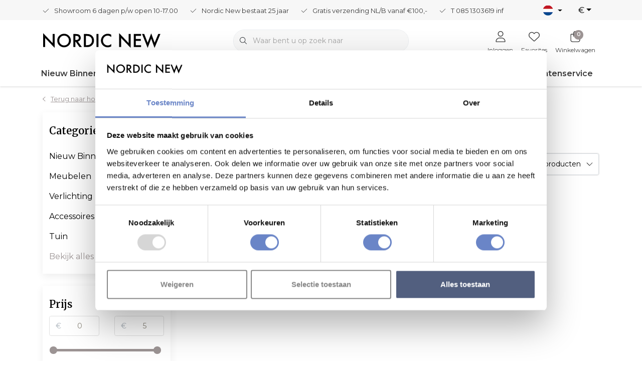

--- FILE ---
content_type: application/javascript
request_url: https://cdn.webshopapp.com/shops/9368/themes/180875/assets/js-ism-personalization.js?20260116094314?264
body_size: 6980
content:
/* ISM Peronalization Templates
  ============================================ */
  function pad(number, length){
    var str = '' + number;
    while (str.length < length) {str = '0' + str;}
    return str;
  }
  function ismProductImage(id, size){
    size = size || '650x650x2';
    if(ism.settings.webp_optimizer){
      return ism.shop.instijlNet + 'files/'+pad(id,9)+'/'+size+'/image.jpg'
    } else {
    	return ism.shop.static + 'files/'+pad(id,9)+'/'+size+'/image.jpg'
    }
  }
  function pricingTemplate(price_old, price_new, price_excl, price_incl,theme_currency){
    if(theme_currency == 'money_with_currency'){
  		var symbol = '<span>'+ism.settings.curSymbol+'</span>';
    } else {
      var symbol = '';
    }
    var pricing = '<div class="product-price">';
    if (ism.settings.b2b){
      var vatOutput = ['excl','incl'];
      for (let i in vatOutput){
        pricing += '<div class="price-box price-b2b">';
        if (price_old){
          pricing += '<span class="price-old text-muted"><s>'+symbol+price_old.toFixed(2).replace('.', ',')+'</s></span>';
        }
        if(i == 1){
          pricing += '<span class="price-new-'+i+'">'+symbol+price_incl.toFixed(2).replace('.', ',')+'</span>';
        } else {
        	pricing += '<strong class="price-new-'+i+'">'+symbol+price_excl.toFixed(2).replace('.', ',')+'</strong>';
        }
        if(theme_currency == 'money_with_currency_after'){
        	pricing += '<span>'+ism.settings.curSymbol+'</span>';
        }
        if(i == 1){
          pricing += '<small class="shipping-cost collection">'+ism.text.btwIncl+'</small>';
        } else {
        	pricing += '<small class="shipping-cost font-weight-bold collection"> '+ism.text.btw+'</small>';
        }
        pricing += '</div>';
      }
    } else {
      if (price_old && price_old != '0,00'){
        pricing += '<span class="price-new font-weight-bold">'+symbol+price_new.toFixed(2).replace('.', ',')+'</span>';
      	pricing += '<span class="price-old text-muted"> <s>'+symbol+price_old.toFixed(2).replace('.', ',')+'</s></span>';
      } else {
        pricing += '<span class="price-new">'+symbol+price_new.toFixed(2).replace('.', ',')+'</span>';
      }
      if(theme_currency == 'money_with_currency_after'){
        pricing += '<span>'+ism.settings.curSymbol+'</span>';
      }
    }
    pricing += '</div>';
    return pricing;
  }
  function reviewTemplate(score){
    if (score) {var productScore = score * 10;} else {var productScore = 0;}
    var roundHalf = (productScore / 2).toFixed(1);
    var stars = roundHalf.split('.');
    var fullStars = parseFloat(stars[0]);
    var halfStars = 0;
    if (stars[1] != 0) {halfStars = 1;} else {halfStars = 0;}
    var emptyStars = (5 - (fullStars + halfStars));
		var reviewsHtml = '<div class="stars">';
    if (fullStars) {for (i = 0; i < fullStars; i++) {reviewsHtml += '<i class="fas fa-star"></i>';}}
    if (halfStars) {for (i = 0; i < halfStars; i++) {reviewsHtml += '<i class="far fa-star-half-stroke"></i>';}}
    if (emptyStars) {for (i = 0; i < emptyStars; i++) {reviewsHtml += '<i class="fal fa-star"></i>';}}
    reviewsHtml += '</div>';
    return reviewsHtml;
  }
  function productTemplate(array, side){
    var productsHtml = [];
    var side = side;
    $.each(array, function(index, product){
    	var productHtml = '';
      var productBrand = '';
      var productReview = '';
      var productTop = '';
      var productCart = '';
      var inCartLabel = false;
      var jsonProduct = JSON.stringify(product);
      if (ism.settings.theme.product_image_fit){var dim = '2';} else {var dim = '1';}
      if (ism.settings.theme.product_image_ratio == 'square'){
        if (side != 'center'){var productIMG = ismProductImage(product.image,'273x273x'+dim);}else{var productIMG = ismProductImage(product.image,'310x310x'+dim);}
      } else {
        if (ism.shop.template == 'pages/collection.rain'){
            var productIMG = ismProductImage(product.image,'310x358x'+dim);
          } else {
            if (side != 'center'){var productIMG = ismProductImage(product.image,'273x315x'+dim);} else {var productIMG = ismProductImage(product.image,'310x358x'+dim);}
        }
      }
      $.each(ism.shop.pageCartProducts, function (index, item) {
        if (item == ism.shop.domain+product.url){inCartLabel = true;}
      });
      if (Number.isInteger(product.image)){var image = productIMG;} else {var image = product.image.replace('50x50x2', '310x358x1');}
      if(ism.settings.theme.brands_producttitle == 1){productBrand += product.brand.title ? product.brand.title : ''; }
      if(product.score){productReview += '<div class="product-reviews"><div class="product-stars">'+reviewTemplate(product.score)+'</div></div>';}
      if(ism.settings.theme.brands_producttitle == 1){
      	productTop += '<div class="product-top d-flex justify-content-between align-items-center small mb-2">'+productBrand+productReview+'</div>';
      }
      if(inCartLabel){
      	var cartIcon = '<a href="'+ism.url.cartUrl+'" title="'+ism.text.cart+'" data-toggle="tooltip" data-placement="top" class="product-cart text-primary shadow transistion" data-original-title="'+ism.text.cart+'"><i class="far fa-shopping-bag"></i></a>';
      } else {var cartIcon = '';}
      var productImage = '<div class="product-icons d-flex">'+cartIcon+'<a href="'+ism.url.wishAddUrl+product.id+'?variant_id='+product.vid+'" title="'+ism.text.favorite+'" data-toggle="tooltip" data-placement="top" data-original-title="'+ism.text.favorite+'" class="product-wishlist text-danger shadow transistion"><i class="fal fa-heart"></i></a></div><a href="'+product.url+'" title="'+product.fulltitle+'" class="product-image"><img src="'+image+'" alt="'+product.fulltitle+'" class="img-fluid" /></a>';
      var productPrice = pricingTemplate(product.price.price_old,product.price.price,product.price.price_excl,product.price.price_incl,ism.settings.theme.price_currency);
      if(ism.settings.theme.display_buy_now_button){
        if(product.available){
          productCart += '<form action="'+ism.url.cartUrl+product.vid+'" data-action="'+ism.url.cartUrl+'" id="product_configure_form_'+product.id+'" class="product-cart d-flex border-top">'
          productCart += '<a href="'+ism.url.cartUrl+product.vid+'" title="'+product.fulltitle+'" data-toggle="modal" data-target="#cross-selling" onclick="ism_addtocart($(this));return false;" data-json=\''+jsonProduct+'\' class="btn btn-link py-3 btn-block btn-icon rounded-pill"><i class="far fa-sm fa-shopping-bag mr-2"></i>'+ism.text.cartAdd+'</a>';
          productCart += '</form>';
        } else {
          // console.log("test");
          productCart += '<a href="'+window.location.origin+"/"+product.url+'" title="'+product.fulltitle+'" class="btn btn-link py-3 text-muted btn-block btn-icon disabled 0 rounded-pill"><i class="far fa-sm fa-times text-muted mr-2"></i>'+ism.text.outOfStock+'</a>';
        }
      }
      var productDetails = '<div class="product-details px-3 py-3">'+productTop+'<a href="'+window.location.origin+product.url+'" title="'+product.fulltitle+'" class="product-title text-body">'+product.title+'</a>'+productPrice+'</div>';
      if(product.price.price_old){
        var saleLabel = '<span class="badge badge-pill badge-secondary">'+ism.text.sale+'</span>';
      }
      if(Object.keys(array).length > 3 && side != 'center' || side == 'center' && Object.keys(array).length > 4){
      	productHtml += 	'<div class="swiper-slide"><div class="productborder overflow-hidden transistion shadow mb-4"><div class="product position-relative transistion" data-id="'+product.id+'">'+productImage+''+productDetails+'</div>'+productCart;
      }	else {
        if(side != 'center'){
          var productViewCol = 'col-lg-4';
        } else {
          var productViewCol = 'col-lg-3';
        }
        productHtml += 	'<div class="'+productViewCol+' col-12"><div class="productborder overflow-hidden shadow transistion mb-4"><div class="product position-relative transistion" data-id="'+product.id+'">'+productImage+''+productDetails+'</div>'+productCart;
      }
      productHtml += 	'</div></div>';
      productsHtml.push(productHtml);
    });
    productsHtml = productsHtml.join('');
    return productsHtml;
  }
	function favoProducts(){
    var url = ism.url.wishUrl+'?format=json';
  	$.getJSON(url, function(json){
      var favoProducts = JSON.parse(localStorage.getItem("favoProducts"));
      if(favoProducts != undefined){
        $.each(favoProducts, function(index, product){
          // icons
          setTimeout(function(){
            $('.productborder .product[data-id="'+product.item.id+'"] .product-wishlist svg').attr('data-prefix','fas').addClass('fas');
            $('.productborder .product[data-id="'+product.item.id+'"] .product-wishlist i').attr('data-prefix','fas').addClass('fas');
          }, 500);
        });
      }
    });
  }
/* ISM Peronalization Data Injecting
  ============================================ */
$(document).ready(function() {
  if (ism.settings.theme.persona_recent) {
    var recentJSON = {recentData: []};
    var JsonParseRecent = 0;
    if (localStorage.getItem("recentData") && localStorage.getItem("recentData") != '[]') {
      var JsonParseRecent = JSON.parse(localStorage.getItem("recentData"));
      JsonParseRecent = JsonParseRecent[0].id
    } else {
      JsonParseRecent = null;
    }
    $.each(ism.shop.pageRecent, function(index, product) {
      if (Number.isInteger(product.image)) {var image = ismProductImage(product.image, '297x343x2');} else {var image = product.image.replace('50x50x2', '297x343x2');}
      recentJSON.recentData.push({
        'id': product.id,
        'title': product.title,
        'url': product.url,
        'image': image,
        jsonOldId: JsonParseRecent
      });
    });
    localStorage.setItem("recentData", JSON.stringify(recentJSON.recentData));
  }
  if (ism.settings.theme.persona_cart) {
    var cartJSON = {cartData: []};
    var JsonParseCart = 0;
    if (localStorage.getItem("cartData") && localStorage.getItem("cartData") != '[]') {
      var JsonParseCart = JSON.parse(localStorage.getItem("cartData"));
      JsonParseCart = JsonParseCart[0].id
    } else {
      JsonParseCart = 0;
    }
    $.each(ism.shop.pageCartProducts, function(index, product) {
      if (Number.isInteger(product.image)) {var image = ismProductImage(product.image, '297x343x2');} else {var image = product.image.replace('50x50x2', '297x343x2');}
      cartJSON.cartData.push({
        'id': product.id,
        'title': product.title,
        'url': product.url,
        'image': image,
        jsonOldId: JsonParseCart
      });
    });
    if (ism.shop.pageCartProducts) {localStorage.setItem("cartData", JSON.stringify(cartJSON.cartData));}
  }
  if (ism.settings.theme.persona_wishlist) {
    var wishJSON = {wishData: []};
    var JsonParseWish = 0;
  	var count = 0;
    if (localStorage.getItem("favoProducts") && localStorage.getItem("favoProducts") != '[]') {
      var JsonParseWish = JSON.parse(localStorage.getItem("favoProducts"));
      $.each(JsonParseWish, function(index, item) {
        if(count == 0){JsonParseWish = item;}
        count++;
      });
    } else {
      JsonParseWish = 0;
    }
    if(localStorage.getItem("favoProducts")){
      $.each(JSON.parse(localStorage.getItem("favoProducts")), function(index, product) {
        if(product.item.id !== undefined){
          var image = ismProductImage(product.item.image, '297x343x2');
          wishJSON.wishData.push({
            'id': product.item.id,
            'title': product.item.title,
            'url': product.item.url,
            'image': image,
            jsonOldId: JsonParseWish.item.id
          });
        }
      });
    }
  	localStorage.setItem("wishData", JSON.stringify(wishJSON.wishData));
  }
});
/* ISM Peronalization Execution
  ============================================ */
$(document).ready(function(){
  if(ism.settings.persona_recent && ism.shop.pageRecent.length != 0){
    // ismRecent
    ismPersonaProducts.init(
      'recent', // Which type you want to show. Paramaters: related | cart
      '#swiper-recent-related', // Selector: On which ID needs this function to be active?
      JSON.parse(localStorage.getItem("recentData") || "[]"),
      JSON.parse(localStorage.getItem("recent-related-products") || "[]")
    );
  }
  if(ism.settings.persona_cart && ism.shop.pageCartProducts.length != 0){
    // ismCart
    ismPersonaProducts.init(
      'cart', // Which type you want to show. Paramaters: recent | cart
    	'#swiper-cart-related', // Selector: On which ID needs this function to be active?.
      JSON.parse(localStorage.getItem("cartData") || "[]"),
      JSON.parse(localStorage.getItem("cart-related-products") || "[]")
    );
  }
  if(ism.settings.theme.persona_wishlist){
    // ismWish
    ismPersonaProducts.init(
      'wish', // Which type you want to show. Paramaters: recent | cart | wish
      '#swiper-wish-related', // Selector: On which ID needs this function to be active?
      JSON.parse(localStorage.getItem("wishData") || "[]"),
      JSON.parse(localStorage.getItem("wish-related-products") || "[]")
    );
  }
});
/* ISM Peronalization Function
  ============================================ */
  var ismPersonaProducts = {
  	dataType : null,
    dataSelector: $(this),
   	sessionProducts:'[]',
    sessionRelatedProducts:'[]',
    // Init:
    init : function(dataType, dataID, sessionProducts, sessionRelatedProducts){
      this.dataType = dataType;
      var dataSelector = $(dataID);
      dataID = dataID.replace('#','');
      this.dataView = dataSelector.data('slidesperview');
      this.dataSide = dataSelector.data('side');
      this.sessionProducts = sessionProducts;
      this.sessionRelatedProducts = sessionRelatedProducts;
      var relatedSlidesPerView = dataSelector.attr('data-slidesperview');
      var dataProducts = [];
      var count = 0;
      var updating = false;
      var dataView = this.dataView;
      var section = dataSelector.closest('section');
      var productBox = section.find('.products-box');
      dataSelector.closest('section').find('.products-box').addClass('loading');
      dataSelector.closest('section').find('.loading-box').addClass('d-none');
      if(sessionProducts.length != 0){
        if(sessionProducts[0].jsonOldId != sessionProducts[0].id || sessionProducts.length == 0){updating = true;} else {updating = false;}
      }
      if(updating == true || sessionProducts.length != 0 && this.sessionRelatedProducts == 0){
      	this.sessionProducts.forEach(function(product, index) {
          setTimeout(function () {
            var url = product.url+'?format=json';
            $.getJSON(url, function(json){
              if(json.product.related){
                localStorage.setItem(''+dataType+'-related-products','');
                dataProducts.push(json.product.related);
                localStorage.setItem(''+dataType+'-related-products',JSON.stringify(dataProducts));
                count++;
              } 
            })
          }, count);
        	count += 150;
      	});
        setTimeout(function(){
        	var uniqueProducts = ismPersonaProducts.sortUniqueDataProducts(dataProducts);
      		ismPersonaProducts.productsData(uniqueProducts,dataSelector,dataType,dataView,dataID);
          var lazyLoadInstance = new LazyLoad({threshold: 0,elements_selector: ".lazy"});
      		lazyLoadInstance.update();
          $('[data-toggle="tooltip"]').tooltip({ trigger:'hover' });
      		ism_swiper(dataID);
        }, count);
      } else {
      	dataProducts = this.sessionRelatedProducts;
        var uniqueProducts = ismPersonaProducts.sortUniqueDataProducts(dataProducts);
      	ismPersonaProducts.productsData(uniqueProducts,dataSelector,dataType,dataView,dataID);
      }
      productBox.removeClass('loading');
    },
    sortUniqueDataProducts : function(dataProducts){
      var uniqueItem = [];
      var uniqueID = [];
      var uniqueArray = [];
      $.each(dataProducts, function (index, item) {
        uniqueItem.push(item);
        if($.inArray(JSON.stringify(item), JSON.stringify(uniqueID)) == -1){
          $.each(item, function(index, value) {
            if($.inArray(JSON.stringify(value), JSON.stringify(uniqueID)) == -1){
              if (uniqueID.indexOf(value.id) === -1) {
                uniqueID.push(value.id);
                uniqueArray.push(value);
              }
            }
          });
        }
      });
      return uniqueArray;
    },
    productsData : function(dataProducts,dataSelector,dataType,dataView,dataID){
      var dataSide = $('#'+dataID).closest('section').find('.products-box').attr('data-side');
      dataProducts = dataProducts.sort();
      var dataProductsHtml = productTemplate(dataProducts, dataSide);
      $('[data-toggle="tooltip"]').tooltip({ trigger:'hover' });
      if(Object.keys(dataProducts).length > dataView){
        if(Object.keys(dataProducts).length > dataView){
        var swiperNavigation = '<div class="swiper-button"><div class="swiper-button-prev icon icon-shape icon-shape-primary shadow rounded-circle"><i class="fal fa-arrow-left text-dark"></i></div><div class="swiper-button-next icon icon-shape icon-shape-primary shadow rounded-circle"><i class="fal fa-arrow-right text-dark"></i></div></div>';
        } else {
          var swiperNavigation = '';
        }
        var jsonBreak = '{"0":{"slidesPerView":1.25},"400":{"slidesPerView":2},"480":{"slidesPerView":3},"992":{"slidesPerView":"'+dataView+'"}}';
        dataSelector.closest('section').find('.products-box').html('<div class="swiper swiper-container '+dataID+'" id="'+dataID+'" data-swiper="1" data-slidesperview="'+dataView+'" data-spacebetween="0" data-speed="1500" data-breakpoints='+jsonBreak+'><div class="swiper-wrapper">'+dataProductsHtml+'</div></div>');
        $('#'+dataID).closest('section').find('.title-box').append(swiperNavigation);
      } else {
        if(Object.keys(dataProducts).length > 0){
        	$('#'+dataID).closest('section').find('.products-box').html('<div id="row-0" class="row" data-side="'+dataSide+'">'+dataProductsHtml+'</div>');
        } else {
          $('#'+dataID).closest('section').addClass('d-none');
        }
      }
    }
  };
$(document).ready(function() {
/* ISM Peronalization Variables
  ============================================ */
  var html = $('html'),
      header	=	$('#header'),
      searchForm	=	$('#formSearch'),
      searchUrls = [],
      shopCategories;

	/* ISM wishlist
  ============================================ */
  if (ism.shop.account) {
    var url = ism.url.wishUrl+'?format=json';
    $.getJSON(url, function(json){
      $('#header-items .nav-favorites > a').prepend('<span class="badge badge-pill badge-secondary badge-header">'+Object.keys(json.wishlist).length+'</span>');
      if(1 > Object.keys(json.wishlist).length){
        $('#header-items .nav-favorites .submenu .fav-title > .items').html(Object.keys(json.wishlist).length+' '+ism.text.product);
      } else {
        $('#header-items .nav-favorites .submenu .fav-title > .items').html(Object.keys(json.wishlist).length+' '+ism.text.products);
      }
      localStorage.setItem('favoProducts', JSON.stringify(json.wishlist));
      var favoProducts = JSON.parse(localStorage.getItem("favoProducts"));
      if(0 < Object.keys(json.wishlist).length){
        if(favoProducts != undefined){
          var count = 0;
          var favProducts = [];
          $.each(favoProducts, function(index, product){
            // favProducts
            var favProduct = '';
            if (Number.isInteger(product.item.image)){var image = ismProductImage(product.item.image,'73x73x1');} else {var image = product.item.image;}
            var productImage = '<div class="product-image position-relative transistion col-lg-3 col-3"><a href="'+ism.shop.domain+product.item.url+'" title="'+product.item.title+'"><img src="'+image+'" alt="'+product.fulltitle+'" class="img-fluid" /></a></div>';
            var productPrice = pricingTemplate(product.item.price.price_old,product.item.price.price,product.item.price.price_excl,product.item.price.price_incl,ism.settings.theme.price_currency);
            var productCart = '<div class="product-cart"><a href="'+ism.url.cartUrl+product.item.vid+'" title="'+product.item.fulltitle+'" class="btn-link btn-icon btn-sm px-0"><i class="fal fa-shopping-bag mr-2"></i>'+ism.text.cartAdd+'</a></div>';
            if(ism.shop.requestDeviceMobile == true){
              var productDetails = '<div class="cart-product-title col-lg-6 col-7"><a href="'+ism.shop.domain+product.item.url+'" title="'+product.item.title+'" class="text-body">'+product.item.title+'</a><span class="text-muted d-block">'+product.item.variant+'</span>'+productPrice+productCart+'</div>'+'<div class="col-2 text-right"><a href="'+ism.url.wishDeleteUrl+product.wid+'" title="'+product.item.title+'" class="btn btn-link btn-icon btn-sm"><i class="fal fa-trash-can text-body"></i></a></div>';
            } else {
              var productDetails = '<div class="cart-product-title col-lg-6 col-7"><a href="'+ism.shop.domain+product.item.url+'" title="'+product.item.title+'" class="text-body">'+product.item.title+'</a>'+productPrice+'<span class="text-muted d-block">'+product.item.variant+'</span>'+productCart+'</div>'+'<div class="col-2 text-right"><a href="'+ism.url.wishDeleteUrl+product.wid+'" title="'+product.item.title+'" class="btn btn-link btn-icon btn-sm"><i class="fal fa-trash-can text-body"></i></a></div>';
            }
            favProduct += '<div class="product product-favo bg-light p-3 mb-3"><div class="row align-items-top">'+productImage+productDetails+'</div></div>';
            favProducts.push(favProduct);
            count++;
            // icons
            $('.productpage-'+product.item.id+' .product-cart .btn-wishlist').attr('href', ism.url.wishDeleteUrl+product.wid).html('<i class="fas fa-check"></i> '+ism.text.added_as_fav);
            setTimeout(function(){
              $('.productborder .product[data-id="'+product.item.id+'"] .product-wishlist i').attr('data-prefix','fas').addClass('fas');
              $('.productborder .product[data-id="'+product.item.id+'"] .product-wishlist svg').attr('data-prefix','fas').addClass('fas');
            }, 500);
          })
          if(count > 4){
            favProducts.push('<div class="all-cart"><a href="'+ism.url.wishUrl+'" title="'+ism.text.view_results+'" class="text-primary"><u>'+ism.text.view_results+'</u></a></div>');
          }
          favProducts = favProducts.join('');
          $('#header #header-items .nav-item .submenu .fav-products, .sidenav-favorites .fav-products').html(favProducts);
        } else {
          $.each(favoProducts, function (index, product) {
            // favProducts
            var favProduct = '';
            if (Number.isInteger(product.item.image)){var image = ismProductImage(product.item.image,'73x73x1');} else {var image = product.item.image;}
            var productImage = '<div class="product-image position-relative transistion col-3"><a href="'+ism.shop.domain+product.item.url+'" title="'+product.fulltitle+'"><img src="'+image+'" alt="'+product.fulltitle+'" class="img-fluid" /></a></div>';
            var productPrice = pricingTemplate(product.item.price.price_old,product.item.price.price,product.item.price.price_excl,product.item.price.price_incl,ism.settings.theme.price_currency);
            var productCart = '<div class="col text-right"><div class="product-cart"><a href="'+ism.url.cartUrl+product.item.vid+'" title="'+product.item.fulltitle+'" class="btn btn-primary btn-icon btn-sm"><i class="fal fa-plus"></i></a></div></div>';
            var productDetails = '<div class="cart-product-title col-6"><a href="'+ism.shop.domain+product.item.url+'" title="'+product.fulltitle+'" class="text-body">'+product.item.title+'</a>'+productPrice+'<span class="text-muted d-block">'+product.item.variant+'</span></div>'+productCart;
            favProduct += '<div class="product product-favo bg-light p-3 mb-3"><div class="row align-items-center">'+productImage+productDetails+'</div></div>';
            favProducts.push(favProduct);
            count++;
            // icons
            $('.productpage-'+product.item.id+' .product-cart .btn-wishlist').addClass('is-added disabled').html('<i class="fas fa-check"></i> '+ism.text.added_as_fav);
            setTimeout(function(e){
              $('.productborder .product[data-id="'+product.item.id+'"] .product-wishlist i').attr('data-prefix','fas').addClass('fas');
              $('.productborder .product[data-id="'+product.item.id+'"] .product-wishlist svg').attr('data-prefix','fas').addClass('fas');
            }, 300);
          });
          favProducts.push(favProduct);
          favProducts = favProducts.join('');
          $('#header #header-items .nav-item .submenu .fav-products').html(favProducts);
        }
      } else {
        $('#sidenav-favorites .cart-buttons').hide();
      }
    });
  }
  
  /* ISM tags
  ============================================ */
  if(ism.shop.template == 'pages/article.rain'){
    var url = $('.products-feed').data('url')+'?format=json';
    $.getJSON(url, function(json){
      var tagProducts = json.collection.products;
      var tagProductsTemplate = productTemplate(tagProducts);
      if(Object.keys(tagProducts).length > 4){
        var swiperNavigation = '<div class="swiper-button"><div class="swiper-button-prev icon icon-shape icon-shape-primary shadow rounded-circle"><i class="fal fa-arrow-left"></i></div><div class="swiper-button-next icon icon-shape icon-shape-primary shadow rounded-circle"><i class="fal fa-arrow-right"></i></div></div>';
        $('.products-feed').html('<div class="swiper swiper-container swiper-blog" id="swiper-blog" data-swiper="1" data-slidesperview="4" data-spacebetween="0" data-speed="1500"><div class="swiper-wrapper">'+tagProductsTemplate+'</div>'+swiperNavigation+'</div>');
      } else {
        $('.products-feed').html('<div id="row-0" class="row">'+tagProductsTemplate+'</div>');
      }
    }).done(function(){ism_swiper('swiper-blog');$('[data-toggle="tooltip"]').tooltip({ trigger:'hover' });var lazyLoadInstance = new LazyLoad({threshold: 0,elements_selector: ".lazy"});lazyLoadInstance.update();});
  }
  
  /* ISM LiveSearch v3.0.0
  ============================================ */
  $(document).click(function(event){
    if(!$(event.target).closest('#search').length) {
      if($('#search .autocomplete').hasClass('search')) {
        $('#search .autocomplete').removeClass('search');
        $('#search').removeClass('active');
        $('.wrapper, .overlay-bg').removeClass('open');
      }
    }
  });
  var categorySearch = (function (form) {
    var searchLoad = false, searchTerm, searchLen, searchStart;
    var filteredCategories = function (categories, result) {
      $.each(categories, function (i, category) {
        var ismMatches = category.title.match(searchTerm);
        if (ismMatches) {
          var range = searchLen / category.title.length;
          if (searchStart.test(category.title)) {range += 1;}
          result[category.id] = { 
            id: category.id,
            title: category.title.replace(ismMatches[0], '<b>' + ismMatches[0] + '</b>'), 
            url: category.url, 
            count:category.count,
            range: range
          };
        }
        if (category.subs) {filteredCategories(category.subs, result);}
      });
      return result;
    };
    return function (q) {
        searchTerm = q.trim().replace(/ /g, '').replace(/[.*+?^${}()|[\]\\]/g, '\\$&');
        searchLen = searchTerm.length;
        searchStart = new RegExp('^' + searchTerm, 'i');
        searchTerm = new RegExp(searchTerm.split('').reduce(function(a,b) { return a+'[^'+b+']*'+b; }), 'i');
        if (searchLoad) {return searchLoad;}
        var result = $.Deferred();
        if (!shopCategories) {
          searchLoad = result;
          $.getJSON(window.location.href.split('?')[0] + '?format=json', function (json) {
            shopCategories = json.shop.categories;
            result.resolve(filteredCategories(shopCategories, {}));
          }).fail(function () { result.reject(); }).always(function () { searchLoad = false; });
        } else {
          result.resolve(filteredCategories(shopCategories, {}));
        }
        return result;
      };
  })(searchForm);
  function liveSearch(value, searchform){
    searchForm = searchform;
    var query = $('#formSearch input').val();
    if(query.length > 2){
      var url = ism.url.searchUrl + query + '/page1.ajax';
      var autocompleteNames = $('#search .autocomplete').find('.ism-results-list');
      url2 = url.split("/");
      if((url2[0]==="http:")&&(window.location.href.split("/")[0]==="https:")){
        url2[0] = "https:";
        url = url2.join("/");
      }
      categorySearch(query).done(function (result) {
        var categoriesResults = [];
        var categoriesData = [];
        categoriesData.push( ({ 'url':ism.url.searchUrl+urlencode(query) }) );
      	categoriesResults.push('<li class="search-item active"><a href="'+ism.url.searchUrl+urlencode(query)+'" title="'+query+'" data-id="0" data-count="'+$('#search .autocomplete').attr('data-count')+'" class="btn btn-icon text-left"><i class="fal fa-search mr-2"></i>'+query+'</a></li>');
        $('.autocomplete .results .title-box .query').text(query);
        var sort = [];
        $.each(result, function (id, category) {sort.push(category);});
        sort.sort(function (a, b) { return b.range - a.range; });
        $.each(sort.slice(0,5), function (id, category) {
          var catUrl = category.url;
          if(catUrl.startsWith("/")){catUrl = catUrl.substring(1)}
          categoriesData.push( ({ 'url':ism.shop.domain+catUrl }) );
          //var catName = category.name.split('/');
          if(catUrl.indexOf('/') !== -1){var catParent = catUrl.split('/')[0];} else {var catParent = '';}
          categoriesResults.push('<li class="search-item"><a href="'+ism.shop.domain+catUrl+'" title="'+category.title.replace(/(<([^>]+)>)/gi, "")+'" data-id="'+category.id+'" data-count="'+category.count+'" class="btn btn-icon text-truncate text-left"><i class="fal fa-search"></i><span class="text-muted">'+catParent+' </span>'+ category.title + '</a></li>');
        });
        autocompleteNames.empty();
        autocompleteNames.html(categoriesResults.join(''));
        localStorage.removeItem('searchResultsData');
        localStorage.setItem('searchResultsData', JSON.stringify(categoriesData));
        $('#header #search .autocomplete .search-box .search-item a:not([data-id="0"])').one('mouseover', function(e) {
          var $this = $(this);
          var url = $(this).attr('href')+'/page1.ajax';
          $.getJSON(url, function(json){
            if(json.count > 0){
              $('.swiper-container').removeClass('active');
            	$('.row').removeClass('active');
              var searchTermProductsTemplate = productTemplate(json.products);
              if(json.count > 3){
                $('#search .autocomplete').removeClass('noresults');
                var swiperNavigation = '<div class="swiper-button"><div class="swiper-button-prev icon icon-shape icon-shape-primary shadow rounded-circle"><i class="fal fa-arrow-left"></i></div><div class="swiper-button-next icon icon-shape icon-shape-primary shadow rounded-circle"><i class="fal fa-arrow-right"></i></div></div>';
                var jsonBreak = '{"0":{"slidesPerView":2},"480":{"slidesPerView":3},"992":{"slidesPerView":"3"}}';
                var slidesperview = ism.shop.requestDeviceMobile ? 2 : 3;
                $('#search .autocomplete .products').prepend('<div class="swiper swiper-container swiper-search-'+$this.data('id')+' active" id="swiper-search-'+$this.data('id')+'" data-side="'+$this.data('side')+'" data-swiper="1" data-slidesperview="'+slidesperview+'" data-spacebetween="0" data-speed="1500" data-breakpoints='+jsonBreak+'><div class="swiper-wrapper">'+searchTermProductsTemplate+'</div>'+swiperNavigation+'</div>');
              } else {
                $('#search .autocomplete .products').prepend('<div id="row-'+$this.data('id')+'" class="row active">'+searchTermProductsTemplate+'</div>'); 
              }
            }
          }).done(function() {
              ism_swiper('swiper-search-'+$this.data('id'));
            	$('[data-toggle="tooltip"]').tooltip({ trigger:'hover' });
            	favoProducts();
            	var lazyLoadInstance = new LazyLoad({threshold: 0,elements_selector: ".lazy"});
            	lazyLoadInstance.update();
            	searchUrls.push(url);
          });
        });
        $('#header #search .autocomplete .search-box .search-item a').hover(function(){
          var id = $(this).data('id');
          $('#search .autocomplete').removeClass('noresults');
          $('#header #search .autocomplete .search-box .search-item').removeClass('active');
          $('.autocomplete .results .title-box .query').text($(this).attr('title'));
          $('#swiper-search-*, #row-*').removeClass('active');
          $('#header #search .autocomplete .results .products .swiper-container, #header #search .autocomplete .results .products .row').removeClass('active');
          $(this).closest('.search-item').addClass('active');
          if($(this).data('count') > 0){
            if($(this).data('count') > 3){
            	$('#swiper-search-'+id).addClass('active');
            } else {
            	$('#row-'+id).addClass('active');
            }
            $('#search .autocomplete .item-add-btn').attr('href', $(this).attr('href'));
            $('#search .autocomplete .more span').html('(' + $(this).data('count') + ')');
            $('#search .autocomplete').removeClass('noresults');
          } else {
            $('#swiper-search-'+id).removeClass('active');
            $('#row-'+id).removeClass('active');
            $('#search .autocomplete .item-add-btn').attr('href', ism.url.searchUrl+query);
            $('#search .autocomplete .more span').html('(0)');
            $('#search .autocomplete').addClass('noresults');
          }
        }, function(){
          var id = $(this).data('id');
          $('#swiper-search-'+id+'', '#row-'+id+'').removeClass('active');
        });
      });
      $.getJSON(url, function(json){
        $('#search .autocomplete').attr('data-count',json.count);
        $('.wrapper, .overlay-bg').addClass('open zindex-1');
        if(json.count > 0){
          var searchProductsTemplate = productTemplate(json.products);
          if(json.count > 3){
            var jsonBreak = '{"0":{"slidesPerView":2},"480":{"slidesPerView":3},"992":{"slidesPerView":"3"}}';
            var slidesperview = ism.shop.requestDeviceMobile ? 2 : 3;
            var swiperNavigation = '<div class="swiper-button"><div class="swiper-button-prev icon icon-shape icon-shape-primary shadow rounded-circle"><i class="fal fa-arrow-left"></i></div><div class="swiper-button-next icon icon-shape icon-shape-primary shadow rounded-circle"><i class="fal fa-arrow-right"></i></div></div>';
          	$('#search .autocomplete .products').html('<div class="swiper swiper-container swiper-search-0 active" id="swiper-search-0" data-swiper="1" data-slidesperview="'+slidesperview+'" data-spacebetween="0" data-speed="1500" data-breakpoints='+jsonBreak+'><div class="swiper-wrapper">'+searchProductsTemplate+'</div>'+swiperNavigation+'</div>');
          } else {
          	$('#search .autocomplete .products').html('<div id="row-0" class="row active">'+searchProductsTemplate+'</div>');
          }
          $('#search .autocomplete .item-add-btn').attr('href', json.url);
          $('#search .autocomplete .more span').html('(' + json.count + ')');
          $('#search .autocomplete').removeClass('noresults');
        } else {
          $('#search .autocomplete .item-add-btn').attr('href', ism.url.searchUrl+query);
          $('#search .autocomplete .more span').html('(0)');
          $('#search .autocomplete').addClass('noresults');
        }
        $('#search .autocomplete').addClass('search');
      }).done(function() {ism_swiper('swiper-search-0');$('[data-toggle="tooltip"]').tooltip({ trigger:'hover' });favoProducts();var lazyLoadInstance = new LazyLoad({threshold: 0,elements_selector: ".lazy"});lazyLoadInstance.update();});
    } else {
      $('#search .autocomplete').removeClass('search');
    }
  }
  $('#formSearch input').keyup(function(){
  	liveSearch($(this),searchForm);
    $(this).closest('form').addClass('active');
    $('.wrapper, .overlay-bg').addClass('open zindex-1');
  }).click(function(){
  	if($(this).value != ''){
      liveSearch($(this),searchForm);
      $(this).closest('form').addClass('active');
      $('.wrapper, .overlay-bg').addClass('open zindex-1');
    }
  }).bind('webkitspeechchange', function(){
    liveSearch($(this),searchForm);
    $(this).closest('form').addClass('active');
    $('.wrapper, .overlay-bg').addClass('open zindex-1');
  });
});

--- FILE ---
content_type: text/javascript;charset=utf-8
request_url: https://www.nordicnew.nl/nl/services/stats/pageview.js
body_size: -536
content:
// SEOshop 18-01-2026 11:00:29